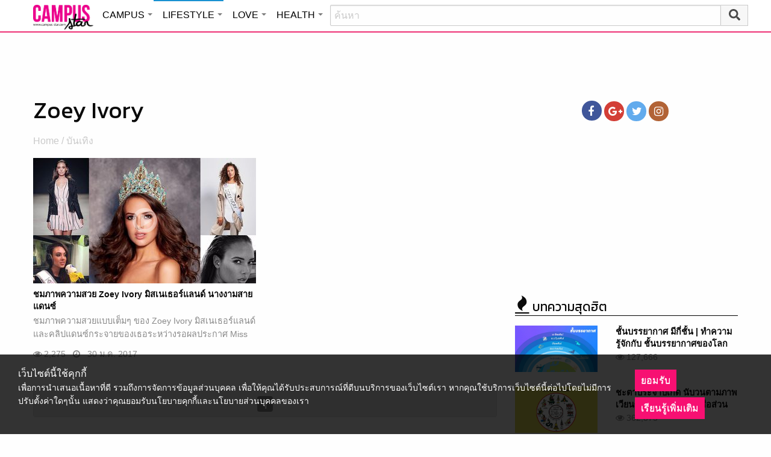

--- FILE ---
content_type: text/html; charset=utf-8
request_url: https://www.google.com/recaptcha/api2/aframe
body_size: 267
content:
<!DOCTYPE HTML><html><head><meta http-equiv="content-type" content="text/html; charset=UTF-8"></head><body><script nonce="LHmrIyo3tJAwdYf5k7zuHg">/** Anti-fraud and anti-abuse applications only. See google.com/recaptcha */ try{var clients={'sodar':'https://pagead2.googlesyndication.com/pagead/sodar?'};window.addEventListener("message",function(a){try{if(a.source===window.parent){var b=JSON.parse(a.data);var c=clients[b['id']];if(c){var d=document.createElement('img');d.src=c+b['params']+'&rc='+(localStorage.getItem("rc::a")?sessionStorage.getItem("rc::b"):"");window.document.body.appendChild(d);sessionStorage.setItem("rc::e",parseInt(sessionStorage.getItem("rc::e")||0)+1);localStorage.setItem("rc::h",'1766625098431');}}}catch(b){}});window.parent.postMessage("_grecaptcha_ready", "*");}catch(b){}</script></body></html>

--- FILE ---
content_type: application/javascript
request_url: https://cm.mgid.com/js-cookie-muidn
body_size: 37
content:
document.cookie = "muidn=pbozhLQp8Obh;path=/;max-age=1798161095;";